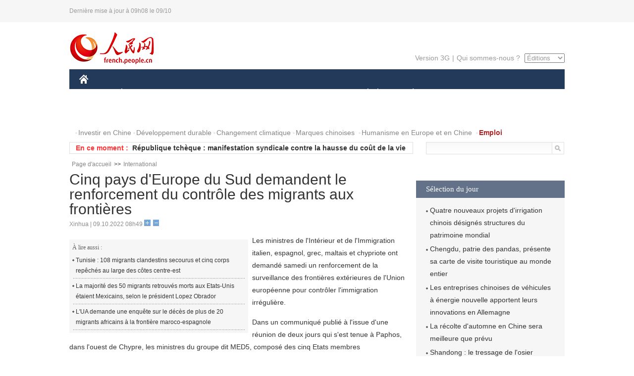

--- FILE ---
content_type: text/html
request_url: http://french.people.com.cn/International/n3/2022/1009/c31356-10155661.html
body_size: 6673
content:
<!DOCTYPE html PUBLIC "-//W3C//DTD XHTML 1.0 Transitional//EN" "http://www.w3.org/TR/xhtml1/DTD/xhtml1-transitional.dtd">
<html xmlns="http://www.w3.org/1999/xhtml">
<head>
<meta http-equiv="content-type" content="text/html;charset=UTF-8"/>
<meta http-equiv="Content-Language" content="utf-8" />
<meta content="all" name="robots" />
<title>Cinq pays d'Europe du Sud demandent le renforcement du contrôle des migrants aux frontières</title>
<meta name="copyright" content="" />
<meta name="description" content="Les ministres de l'Intérieur et de l'Immigration italien, espagnol, grec, maltais et chypriote ont demandé samedi un renforcement de la surveillance des frontières extérieures de l'Union européenne pour contrôler l'immigration irrégulière." />
<meta name="keywords" content="UE,Europe,migrant" />
<meta name="filetype" content="0" />
<meta name="publishedtype" content="1" />
<meta name="pagetype" content="1" />
<meta name="catalogs" content="F_31356" />
<meta name="contentid" content="F_10155661" />
<meta name="publishdate" content="2022-10-09" />
<meta name="author" content="F_300820" />
<meta name="source" content="Source:Xinhua" />
<meta name="editor" content="">
<meta name="sourcetype" content="">
<link href="/img/2014frenchpd/page.css" type="text/css" rel="stylesheet" media="all" />
<meta name="viewport" content="width=device-width,initial-scale=1.0,minimum-scale=1.0,maximum-scale=1.0">
<!--[if IE]>
<link href="/img/2014frenchpd/hack_ie.css" type="text/css" rel="stylesheet" rev="stylesheet" media="all" />
<![endif]-->
<!--[if IE 6]>
<link href="/img/2014frenchpd/hack_ie6.css" type="text/css" rel="stylesheet" rev="stylesheet" media="all" />
<![endif]-->
<script type="text/javascript">
function doZoom(size){
	document.getElementById('p_content').style.fontSize=size+'px'
return false;
}
</script>
<script src="/img/2011english/jquery-1.7.1.min.js" type="text/javascript"></script>
<script src="/img/2014frenchpd/js/jquery.jdt.js" type="text/javascript"></script>
<script src="/img/2014frenchpd/js/nav.js" type="text/javascript"></script>
<script src="/img/2014frenchpd/js/tab.js" type="text/javascript"></script>
<script src="/img/2014frenchpd/js/jdt.js" type="text/javascript"></script>
</head>
<body>
<!--header-->
<div class="header clear none_320"><p><span>Dernière mise à jour à 09h08 le 09/10</span></p></div>
<!--nav-->
<div class="w1000 nav nav_3 oh clear">
	<div class="fl"><a href="http://french.peopledaily.com.cn/" target="_blank"><img src="/img/2014frenchpd/images/logo.jpg" alt="" /></a></div>
    <div class="fr none_320">
        <div class="nav_2 clear"><a href="http://french.people.com.cn/mobile/" target="_blank">Version 3G</a>|<a href="http://french.peopledaily.com.cn/209354/311716/index.html" target="_blank">Qui sommes-nous ?</a>
       	  <select onchange="window.location.href=this.value"> 
  				<option>Éditions</option>
<option value="http://www.people.com.cn/">中文简体</option>
<option value="http://english.people.com.cn/">English</option>
<option value="http://j.peopledaily.com.cn/">日本語</option> 
<option value="http://spanish.people.com.cn/">Español</option>
<option value="http://russian.people.com.cn/">Русский</option>
<option value="http://arabic.people.com.cn/">عربي</option>
<option value="http://kr.people.com.cn/">한국어</option>
<option value="http://german.people.com.cn/">Deutsch</option>
<option value="http://portuguese.people.com.cn/">Português</option>
<option value="http://www.swahili.people.cn/">Swahili</option>
<option value="http://www.italian.people.cn/">Italien</option>
<option value="http://www.kaz.people.cn/">Kazakh</option>
			</select>
        </div>
    </div>
</div>
<div class="headerbg none_320">
	<div id="header">
		<a class="logo" href="http://french.peopledaily.com.cn/"><img src="/img/2014frenchpd/images/home.jpg" /></a>
		<!--nav-->
		<div id="nav">
			<a href="http://french.peopledaily.com.cn/Chine/" class="nav-link">CHINE</a>
<a href="http://french.peopledaily.com.cn/Economie/index.html" class="nav-link">ÉCONOMIE</a>
<a href="http://french.peopledaily.com.cn/International/index.html" class="nav-link">MONDE</a>
<a href="http://french.peopledaily.com.cn/Afrique/index.html" class="nav-link">AFRIQUE</a>
<a href="http://french.peopledaily.com.cn/Sci-Edu/index.html" class="nav-link">SCIENCE</a>
<a href="http://french.peopledaily.com.cn/Culture/index.html" class="nav-link">CULTURE</a>
<a href="http://french.peopledaily.com.cn/VieSociale/index.html" class="nav-link">SOCIÉTÉ</a>
<a href="http://french.peopledaily.com.cn/96851/index.html" class="nav-link">PLANÈTE</a>
<a href="http://french.peopledaily.com.cn/Sports/index.html" class="nav-link">SPORT</a>
<a href="http://french.peopledaily.com.cn/Tourisme/index.html" class="nav-link">TOURISME</a>
<a href="http://french.peopledaily.com.cn/Horizon/index.html" class="nav-link">OPINION</a>
<a href="http://french.peopledaily.com.cn/Photos/index.html" class="nav-link">PHOTOS</a>
<a href="http://french.peopledaily.com.cn/31966/414308/index.html" class="nav-link">VIDEOS</a>

		</div>
	</div>
</div>
<div class="w1000 nav3 clear none_320"><span><a href="a" target="_blank"></a></span><a href="http://french.peopledaily.com.cn/31966/311720/313675/index.html" target="_blank">Investir en Chine</a><a href="http://french.peopledaily.com.cn/31966/311720/311721/index.html" target="_blank">Développement durable</a><a href="http://french.peopledaily.com.cn/31966/311720/311722/index.html" target="_blank">Changement climatique</a><a href="http://french.peopledaily.com.cn/31966/311145/index.html" target="_blank">Marques chinoises</a>
<a href="http://french.peopledaily.com.cn/31966/311720/311744/index.html" target="_blank">Humanisme en Europe et en Chine</a>
<a href="http://french.peopledaily.com.cn/n3/2018/0920/c4-9502271.html" target="_blank"><span style="color: #b22222"><strong>Emploi</strong></span></a></div>
<div class="w1000 nav4 oh clear none_320">
  	<div class="fl">
    	<span>En ce moment :</span>
        <ul id="lun"><li><a href='/International/n3/2022/1009/c31356-10155675.html' target=_blank>Un chercheur découvre que des manuels d'histoire enseignent le racisme aux Etats-Unis depuis 1832</a></li>
<li><a href='/International/n3/2022/1009/c31356-10155672.html' target=_blank>République tchèque : manifestation syndicale contre la hausse du coût de la vie à Prague</a></li>
<li><a href='/International/n3/2022/1009/c31356-10155667.html' target=_blank>Philippines : deux soldats tués et six autres blessés dans des affrontements avec des rebelles</a></li>
<li><a href='/International/n3/2022/1009/c31356-10155664.html' target=_blank>Le trafic routier reprend sur le pont de Crimée après une explosion meurtrière</a></li>
<li><a href='/International/n3/2022/1009/c31356-10155662.html' target=_blank>La RPDC critique les exercices conjoints République de Corée/Etats-Unis pour leur impact négatif sur la situation régionale</a></li>
<li><a href='/International/n3/2022/1009/c31356-10155661.html' target=_blank>Cinq pays d'Europe du Sud demandent le renforcement du contrôle des migrants aux frontières</a></li>
<li><a href='/International/n3/2022/1009/c31356-10155657.html' target=_blank>Les dirigeants de l'UE s'engagent à coordonner davantage leurs politiques énergétiques</a></li>
<li><a href='/International/n3/2022/1009/c31356-10155656.html' target=_blank>Trois morts dans l'explosion du pont de Crimée</a></li>
<li><a href='/Economie/n3/2022/1009/c31355-10155645.html' target=_blank>La Chine accélère la transformation verte du secteur énergétique au cours de la dernière décennie</a></li>
<li><a href='/Economie/n3/2022/1009/c31355-10155642.html' target=_blank>Forte croissance des véhicules à énergie nouvelle nouvellement immatriculés en Chine</a></li>

</ul>
<script type="text/javascript">
function wzlun(){
var container=document.getElementById("lun");
container.appendChild(container.firstChild);
}
setInterval("wzlun()",3000);
</script>
	</div>
    <div class="fr"><form action="http://search.people.com.cn/language/search.do" name="searchForm" method="post" target="_blank">
				<input type="hidden" name="dateFlag" value="false" />
				<input type="hidden" name="siteName" value="french"/>
				<input type="hidden" name="pageNum" value="1">
                <input type="text" name="keyword" id="keyword" class="on" value="" /><input type="image" name="button" id="button" value="search" src="/img/2014frenchpd/images/icon1.jpg" align="absmiddle" />
            	</form></div>
</div>
<!--d2nav-->
<div class="w1000 d2nav clear"><a href="http://french.peopledaily.com.cn/" class="clink">Page d'accueil</a>&gt;&gt;<a href="http://french.peopledaily.com.cn/International/" class="clink">International</a></div>
<!--d2 p1-->
<div class="w1000 d2_content wb_content oh clear">
	<div class="d2_left wb_left fl">
    	<h1>Cinq pays d'Europe du Sud demandent le renforcement du contrôle des migrants aux frontières</h1>
        <div class="wb_1 txt_t clear">Xinhua | 09.10.2022 08h49 <input type="button" class="t1" onclick="return doZoom(16)"><input type="button" class="t2" onclick="return doZoom(14)"></div>
        <div class="wbbox clear">
        	<div class="fl">
            	<div class="wb_3 clear"><div></div></div>
            	<div class="wb_2 none_320">
<h3>À lire aussi :</h3>
<ul class="list_12 clear"><li><a href="/Afrique/n3/2022/0630/c96852-10116783.html" target=_blank>Tunisie : 108 migrants clandestins secourus et cinq corps repêchés au large des côtes centre-est</a></li><li><a href="/International/n3/2022/0629/c31356-10116155.html" target=_blank>La majorité des 50 migrants retrouvés morts aux Etats-Unis étaient Mexicains, selon le président Lopez Obrador</a></li><li><a href="/Afrique/n3/2022/0628/c96852-10115681.html" target=_blank>L'UA demande une enquête sur le décès de plus de 20 migrants africains à la frontière maroco-espagnole</a></li></ul>
                </div>
            </div>
            <div id="p_content"><p>
	Les ministres de l'Intérieur et de l'Immigration italien, espagnol, grec, maltais et chypriote ont demandé samedi un renforcement de la surveillance des frontières extérieures de l'Union européenne pour contrôler l'immigration irrégulière.</p>
<p>
	Dans un communiqué publié à l'issue d'une réunion de deux jours qui s'est tenue à Paphos, dans l'ouest de Chypre, les ministres du groupe dit MED5, composé des cinq Etats membres méditerranéens et méridionaux de l'UE, ont demandé qu'une attention particulière soit accordée à la surveillance de la Ligne verte contrôlée par les Nations Unies à Chypre.</p>
<p>
	Les ministres ont également souligné l'importance d'une approche équilibrée dans les négociations pour parvenir à un "système (européen) véritablement commun de gestion de l'asile et des migrations" afin de parvenir à une politique migratoire visant une "approche holistique pour une gestion efficace de l'asile et des migrations".</p>
<p>
	En ce qui concerne la Ligne verte à Chypre, les ministres du MED5 ont demandé une gestion adéquate "en raison des circonstances spécifiques qui s'appliquent, malgré le fait que la Ligne verte ne soit pas une frontière extérieure de l'UE".</p>
<p>
	Selon Nicos Nouris, ministre chypriote de l'Intérieur, les demandeurs d'asile représentent actuellement 4 % de la population de son pays.</p>
</div>
            
            <div class="wb_10">(Rédacteurs :实习生2, Ying&nbsp;Xie)</div>
        </div>
        <div class="wb_9 oh" >
        	<div class="on1 clear">Partagez cet article sur :</div>
            <div class="on2 clear">
            	<div class="bdsharebuttonbox"><a href="#" class="bds_fbook" data-cmd="fbook" title="分享到Facebook"></a><a href="#" class="bds_twi" data-cmd="twi" title="分享到Twitter"></a><a href="#" class="bds_tsina" data-cmd="tsina" title="分享到新浪微博"></a><a href="#" class="bds_people" data-cmd="people" title="分享到人民微博"></a><a href="#" class="bds_renren" data-cmd="renren" title="分享到人人网"></a><a href="#" class="bds_weixin" data-cmd="weixin" title="分享到微信"></a></div>
				<script type="text/javascript">window._bd_share_config={"common":{"bdSnsKey":{},"bdText":"","bdMini":"2","bdMiniList":false,"bdPic":"","bdStyle":"0","bdSize":"32"},"share":{}};with(document)0[(getElementsByTagName('head')[0]||body).appendChild(createElement('script')).src='http://bdimg.share.baidu.com/static/api/js/share.js?v=89860593.js?cdnversion='+~(-new Date()/36e5)];
				</script>
            </div>
            
        </div>
        <div class="wb_4 clearfix none_320" >
        	<div class="fl">
            	<h3 class="p1_8 clear">Politique</h3>
                
                <ul class="list_12 p1_2 clear"><li><a href='/Chine/n3/2022/1009/c31354-10155623.html' target=_blank>Les tentatives des Etats-Unis d'utiliser le Xinjiang pour contenir la Chine constituent la plus grave violation des droits de l'homme de tous les groupes ethniques du Xinjiang</a></li>
<li><a href='/Chine/n3/2022/1009/c31354-10155614.html' target=_blank>La communauté d'avenir partagé pour l'humanité, une vision très pertinente et nécessaire, selon l'ancien PM japonais</a></li>
<li><a href='/Chine/n3/2022/1009/c31354-10155600.html' target=_blank>Le centre des médias pour le 20e Congrès national du PCC ouvrira le 12 octobre</a></li>
<li><a href='/Chine/n3/2022/1008/c31354-10155210.html' target=_blank>Les tentatives d'utiliser les questions liées au Xinjiang pour contenir la Chine n'aboutiront à rien</a></li>
<li><a href='/Chine/n3/2022/1008/c31354-10155200.html' target=_blank>ONU : la Chine appelle à aider l'Afrique à renforcer ses capacités de gestion des ressources naturelles</a></li>

</ul>
            </div>
            <div class="fr">
            	<h3 class="p1_8 clear">Monde</h3>
                
                <ul class="list_12 p1_2 clear"><li><a href='/International/n3/2022/1009/c31356-10155675.html' target=_blank>Un chercheur découvre que des manuels d'histoire enseignent le racisme aux Etats-Unis depuis 1832</a></li>
<li><a href='/International/n3/2022/1009/c31356-10155672.html' target=_blank>République tchèque : manifestation syndicale contre la hausse du coût de la vie à Prague</a></li>
<li><a href='/International/n3/2022/1009/c31356-10155667.html' target=_blank>Philippines : deux soldats tués et six autres blessés dans des affrontements avec des rebelles</a></li>
<li><a href='/International/n3/2022/1009/c31356-10155664.html' target=_blank>Le trafic routier reprend sur le pont de Crimée après une explosion meurtrière</a></li>
<li><a href='/International/n3/2022/1009/c31356-10155662.html' target=_blank>La RPDC critique les exercices conjoints République de Corée/Etats-Unis pour leur impact négatif sur la situation régionale</a></li>

</ul>
            </div>
        </div>
      	
        <div class="wb_6 clear none_320">
        	<form action="http://foreign_comments.people.cn/france/index.php/Comment/insercomment" id="form" name="form" method="post" accept-charset="utf-8">
            <input type = "hidden" name = "type" value = "0">
            <input type = "hidden" name = "news_id" id = "news_id" value = "10155661">
            <input type = "hidden" name = "news_url" value = "http://french.peopledaily.com.cn/International/n3/2022/1009/c31356-10155661.html">
            <input type = "hidden" name = "news_title" value = 'Cinq pays d'Europe du Sud demandent le renforcement du contrôle des migrants aux frontières'>
            <input type = "hidden" name = "node_id" value = "31356">
        	<ul>
            	<li>Votre pseudo <input type="text"  name="uid" id="uid" class="on" /></li>
                <li><textarea  name="comment" id="comment" cols="45" rows="5"></textarea></li>
                <li class="on"><img src="/img/2014frenchpd/images/icon3.jpg" alt="" onclick="chake_submit()" />&nbsp;&nbsp;&nbsp;&nbsp;<a href="http://foreign_comments.people.cn/france/index.php/comment/netuser/10155661" target="_blank"><img src="/img/2014frenchpd/images/icon4.jpg" alt="" /></a></li>
            </ul>
            </form>
        </div>
        <div class="ly_1 clearfix">
      		
      	</div>
    </div>
  	<div class="d2_right fr none_320">
  		
        
        
        <div class="d2_5 oh clear">
        	<h3 class="p1_8 clear">Sélection du jour</h3>
    	<ul class="list_14 p1_2 p1_16 clear"><li><a href='/Culture/n3/2022/1008/c31358-10155538.html' target=_blank>Quatre nouveaux projets d'irrigation chinois désignés structures du patrimoine mondial</a></li>
<li><a href='/Tourisme/n3/2022/1008/c31361-10155503.html' target=_blank>Chengdu, patrie des pandas, présente sa carte de visite touristique au monde entier</a></li>
<li><a href='/Economie/n3/2022/1008/c31355-10155495.html' target=_blank>Les entreprises chinoises de véhicules à énergie nouvelle apportent leurs innovations en Allemagne</a></li>
<li><a href='/Economie/n3/2022/1008/c31355-10155493.html' target=_blank>La récolte d'automne en Chine sera meilleure que prévu</a></li>
<li><a href='/Economie/n3/2022/1008/c31355-10155477.html' target=_blank>Shandong : le tressage de l'osier insuffle une nouvelle vitalité au développement rural</a></li>
<li><a href='/Horizon/n3/2022/1003/c31362-10154643.html' target=_blank>Réforme et ouverture : Le double moteur de la croissance économique chinoise </a></li>
<li><a href='/Culture/n3/2022/1003/c31358-10154632.html' target=_blank>Une vieille famille chinoise de maîtres en arts martiaux s'attache à diffuser les arts martiaux chinois dans une dizaine de pays étrangers</a></li>

</ul>
        </div>
        
        <div class="d2_6 oh clear">
        	<h3 class="p1_8 clear">Les articles les plus lus</h3>
		<div class="p1_9 clear"><span>du jour</span>|<span class="on">de la semaine</span>|<span>du mois</span></div>
            <div class="p1_10 clear">
                <ul style="display:block;"><li><span>1</span><a href="/Economie/n3/2022/1008/c31355-10155493.html" target=_blank>La récolte d'automne en Chine sera meilleure que prévu</a></li><li><span>2</span><a href="/Tourisme/n3/2022/1008/c31361-10155503.html" title="Chengdu, patrie des pandas, présente sa carte de visite touristique au monde entier" target=_blank>Chengdu, patrie des pandas, présente sa carte de visite tou…</a></li><li><span>3</span><a href="/Economie/n3/2022/1008/c31355-10155477.html" title="Shandong : le tressage de l'osier insuffle une nouvelle vitalité au développement rural" target=_blank>Shandong : le tressage de l'osier insuffle une nouvelle vit…</a></li><li><span>4</span><a href="/Chine/n3/2022/1008/c31354-10155184.html" title="Des dirigeants étrangers félicitent la République populaire de Chine à l'occasion du 73e anniversaire de sa fondation" target=_blank>Des dirigeants étrangers félicitent la République populaire…</a></li><li><span>5</span><a href="/Economie/n3/2022/1008/c31355-10155495.html" title="Les entreprises chinoises de véhicules à énergie nouvelle apportent leurs innovations en Allemagne" target=_blank>Les entreprises chinoises de véhicules à énergie nouvelle a…</a></li></ul>
                <ul><li><span>1</span><a href="/Economie/n3/2022/1003/c31355-10154655.html" title="L'avion chinois C919 obtient un certificat d'étape important pour un vol commercial" target=_blank>L'avion chinois C919 obtient un certificat d'étape importan…</a></li><li><span>2</span><a href="/Chine/n3/2022/1003/c31354-10154539.html" title="Le Conseil des Affaires d'Etat chinois organise une réception pour la Fête nationale" target=_blank>Le Conseil des Affaires d'Etat chinois organise une récepti…</a></li><li><span>3</span><a href="/Economie/n3/2022/1006/c31355-10154938.html" title="Chine : le secteur de la fabrication automobile affiche une croissance des revenus" target=_blank>Chine : le secteur de la fabrication automobile affiche une…</a></li><li><span>4</span><a href="/Chine/n3/2022/1003/c31354-10154541.html" title="La Chine fournira des conditions favorables aux talents étrangers " target=_blank>La Chine fournira des conditions favorables aux talents étr…</a></li><li><span>5</span><a href="/Chine/n3/2022/1003/c31354-10154580.html" title="La Tanzanie et la Chine plantent des arbres pour cimenter leur amitié" target=_blank>La Tanzanie et la Chine plantent des arbres pour cimenter l…</a></li></ul>
                <ul><li><span>1</span><a href="/n3/2022/0909/c31357-10145537.html" title="Des scientifiques chinois ont découvert un nouveau minéral sur la Lune" target=_blank>Des scientifiques chinois ont découvert un nouveau minéral …</a></li><li><span>2</span><a href="/Culture/n3/2022/1001/c31358-10154355.html" title="Plus de 80% des étudiants chinois rentrent chez eux après avoir terminé leurs études à l'étranger" target=_blank>Plus de 80% des étudiants chinois rentrent chez eux après a…</a></li><li><span>3</span><a href="/Chine/n3/2022/0916/c31354-10147944.html" title="Xi Jinping assiste à la sixième réunion des chefs d'Etat de la Chine, de la Russie et de la Mongolie" target=_blank>Xi Jinping assiste à la sixième réunion des chefs d'Etat de…</a></li><li><span>4</span><a href="/Chine/n3/2022/0911/c31354-10145710.html" title="Le plus haut législateur chinois effectue une visite officielle et amicale en Russie" target=_blank>Le plus haut législateur chinois effectue une visite offici…</a></li><li><span>5</span><a href="/Horizon/n3/2022/0923/c31362-10150914.html" title="La Chine est pleinement confiante dans sa capacité à « suivre son propre chemin »" target=_blank>La Chine est pleinement confiante dans sa capacité à « suiv…</a></li></ul>
            </div>
        </div>
        
  	</div>
</div>
<!--ad-->

<!--link-->

<!--copyright-->
<div id="copyright">Copyright &copy; 2000-2022 Tous droits réservés.</div>
<script src="/img/FOREIGN/2015/11/212722/js/jquery.cookie.js" type="text/javascript"></script>
<script type="text/javascript">
function chake_submit(){
	var uid = $('#uid').val();  
	var comment = $('#comment').val(); 
	var news_id = $('#news_id').val();

	var cookies_newsid = $.cookie(news_id);
	if (cookies_newsid == comment){
		alert('Merci d’éviter les spams.');
		return false;
	}else{
		if(uid == ''){
			alert('Choisir un pseudo');
			return false;
		}
		if(comment == ''){
		   alert('Laissez un commentaire.');
		   return false;
		}
		$.cookie(news_id, comment, { expires: 1 }); 
		document.getElementById('form').submit();  
	}
}
</script>
<script src="http://tools.people.com.cn/css/2010tianrun/webdig_test.js" language="javascript" type="text/javascript" async></script>
<img src="http://counter.people.cn:8000/d.gif?id=10155661" width=0 height=0 style="display:none;">
</body>
</html>